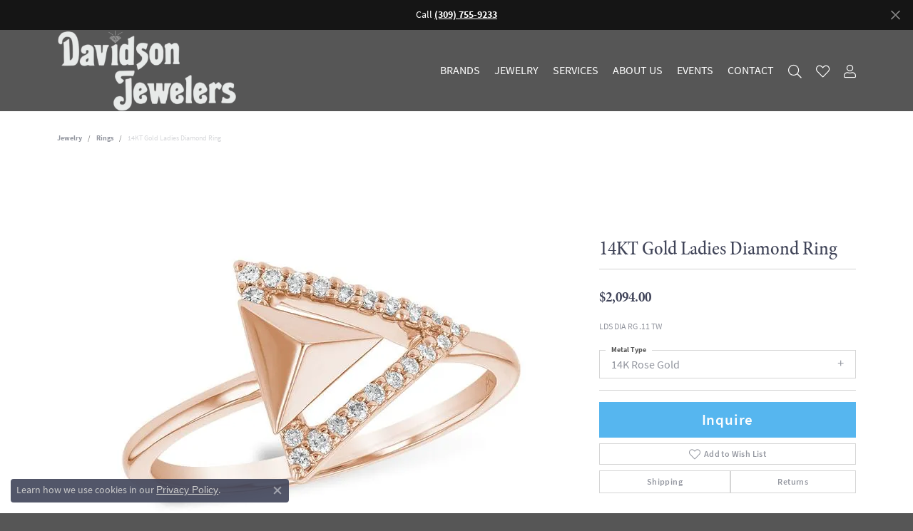

--- FILE ---
content_type: text/css;charset=UTF-8
request_url: https://www.davidsonjewelers.net/css/local.php?settingsSrc=davidsonV6&t=14465
body_size: 944
content:
/*!
 * Sierra 1.0
 * Client: Davidson Jewelers
 * Copyright 2008-2018 Punchmark
 */


body > img {
  position:absolute !important;
}


/* - HEADER - */
@media(min-width:768px){
	header #logo {
	  padding-left:10px;
	  padding-right:10px;
	}
}

@media(min-width:992px){
	header > .container > .row {
	  margin-left: -20px !important;
	  margin-right: -20px !important;
	}
}

@media(max-width:767px){
	header #logo {
	  margin-bottom: -60px;
	}
}




/* - NAV - */
nav.navbar .dropdown .dropdown-menu {
  border-radius: 0.25rem;
}

@media(min-width:768px){
	nav.navbar .nav-item .nav-link {
	  font-size: 1rem;
	}
	nav.navbar .nav-item .nav-link > i {
	  font-size: 1.2rem;
	}
}

@media(min-width:992px){
	nav.navbar .nav-item .nav-link {
	  font-size: 1rem;
	}	
	nav.navbar .nav-item .nav-link i {
	  font-size: 1.2rem;
	}
}

@media(max-width:767px){
	nav.navbar .dropdown .dropdown-menu {
	  border-radius: 0rem !important;
	  background: white !important;
	}
}


/* - HOME WIDGETS - */
.five-up-widget .widget span {
  margin-top: 0.5rem;
}





/* - PROD FEEDS - */
.product-feed .owl-item .widget img {
  border-radius: 0 0 0 0;
}

.product-feed .product-designer,
.product-feed .product-desc,
.product-feed .add-to-cart,
.product-feed .add-to-wishlist {
  display: none !important;
}

.product-feed .product-title {
  font-weight: bold;
  color: #404458;
  margin-top: 0.5rem;
}

.product-feed .product-price {
  padding-bottom: 0.5rem;
}

.product-feed .btn-default {
  font-size: 0.75rem;
  margin-bottom: 0.75rem;
}

.product-feed .owl-item .widget {
  border: 2px solid transparent;
  border-radius: 0.4rem;
}

.product-feed .owl-item .text-center + .text-center .btn,
.product-feed .owl-item.active .text-center + .text-center .btn {
  opacity: 0;
  transition: all 800ms ease-in 200ms;
}

.product-feed .owl-item.active.center .text-center + .text-center .btn {
  opacity: 1;
}

.product-feed .owl-item.active.center .widget {
  border: 2px solid #565656;
  border-radius: 0.4rem;
}

.product-feed .owl-nav > div > i {
  font-size: 20px;
}





/* - TABS - */
.nav-tabs {
  margin-bottom: 20px;
}

.nav-tabs .nav-item + .nav-item {
  margin-left: 5px !important;
}

.nav-tabs .nav-item .nav-link {
  font-size: 0.75rem;
  text-transform: uppercase;
  color: #999da5;
}

.nav-tabs .nav-item .nav-link.active {
  font-weight: bold;
  color: #404458;
}




/* - SCROLLING ADS - */
.scrolling-ads {
  padding-bottom: 20px !important;
}

.icons-section span.btn.d-inline-block {
  margin-top: 1rem !important;
}

.icons-section .widget-inner img {
  max-width: 120px;
  margin: 0 auto 20px auto;
}

@media(max-width:767px){
	.icons-section .container .row .col-md-4.col-lg-4:nth-child(2) {
	  margin-top: 30px;
	  margin-bottom: 30px;
	  padding-bottom: 30px;
	  border-top: 3px solid #e7e9ee;
	  border-bottom: 3px solid #e7e9ee;
	}
}

@media(min-width:768px){
	.icons-section .container .row .col-md-4.col-lg-4:nth-child(2) {
	  border-left: 3px solid #e7e9ee;
	  border-right: 3px solid #e7e9ee;
	}
}





/* - FOOTER - */
footer h6 {
  color: #ffffff;
  font-size: 1.2rem;
  text-transform: uppercase;
  font-weight: 600;
}

footer ul li a {
  color: #ffffff !important;
  font-size: 0.75rem;
  text-transform: uppercase;
}

.footer-address-bar h3 {
  padding: 10px 20px;
}

.footer-address-bar .name,
.footer-address-bar .phone {
  text-transform: uppercase;
  font-weight: bold;
}

@media(min-width: 768px){
	.footer-address-bar .name {
	  border-right: 1px solid rgba(255,255,255,0.1);
	  padding-right: 15px;
	  margin-right: 10px;
	}
	.footer-address-bar .phone {
	  border-left: 1px solid rgba(255,255,255,0.1);
	  padding-left: 15px;
	  margin-left: 10px;
	}
}

footer p.copyrights,
footer p.copyrights * {
  text-align: center;
  color: white;
}





.social-networks a {
  font-size: 20px;
  color: white;
}

.social-networks a + a {
  margin-left: 10px;
}


--- FILE ---
content_type: text/css
request_url: https://www.davidsonjewelers.net/css/local.css?t=14465
body_size: -261
content:
/*!
 * Client Name Local Styles
 * Copyright 2008-2017 Punchmark
 */

.alert-global {
    background: #151515 !important;
}

--- FILE ---
content_type: text/plain
request_url: https://www.google-analytics.com/j/collect?v=1&_v=j102&a=1234770821&t=pageview&_s=1&dl=https%3A%2F%2Fwww.davidsonjewelers.net%2Fjewelry-details%2Frings%2F14kt-gold-ladies-diamond-ring%2F45601&ul=en-us%40posix&dt=14KT%20Gold%20Ladies%20Diamond%20Ring%20A214-63288-14KR%20%7C%20Davidson%20Jewelers%20%7C%20East%20Moline%2C%20IL&sr=1280x720&vp=1280x720&_u=IEBAAEABAAAAACAAI~&jid=391106885&gjid=1842096229&cid=2039113812.1765180559&tid=UA-6995461-36&_gid=1925694625.1765180559&_r=1&_slc=1&z=1328179678
body_size: -452
content:
2,cG-FYFNL416WY